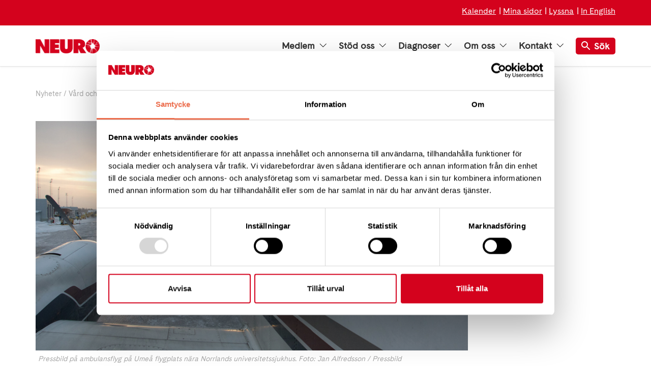

--- FILE ---
content_type: text/html; charset=utf-8
request_url: https://neuro.se/artiklar/vaard-och-rehabilitering/klart-med-ambulansflyg-foer-finska-strokepatienters-trombektomi-i-umeaa/
body_size: 17856
content:

<!DOCTYPE html>
<html lang="sv-SE" >
<head>

        <!-- Google consent mode -->
        <script data-cookieconsent="ignore">
            window.dataLayer = window.dataLayer || [];
            function gtag() {
                dataLayer.push(arguments);
            }
            gtag("consent", "default", {
                ad_personalization: "denied",
                ad_storage: "denied",
                ad_user_data: "denied",
                analytics_storage: "denied",
                functionality_storage: "denied",
                personalization_storage: "denied",
                security_storage: "granted",
                wait_for_update: 500,
            });
            gtag("set", "ads_data_redaction", true);
        </script>

        <script id="Cookiebot" data-cbid="82435b6a-8fbf-4bce-90a2-228a49931e2f" data-blockingmode="auto" type="text/javascript" src="https://consent.cookiebot.com/uc.js"></script>

        <!-- Matomo Tag Manager -->
        <script data-cookieconsent="ignore">
            var _mtm = window._mtm = window._mtm || [];
            _mtm.push({ 'mtm.startTime': (new Date().getTime()), 'event': 'mtm.Start' });
            var d = document, g = d.createElement('script'), s = d.getElementsByTagName('script')[0];
            g.async = true; g.src = `https://tracking.neuro.se/js/container_7rPGMRHP.js`; s.parentNode.insertBefore(g, s);
        </script>
        <!-- End Matomo Tag Manager -->

    <meta charset="utf-8">
<meta http-equiv="Content-Type" content="text/html; charset=UTF-8" />
<meta http-equiv="x-ua-compatible" content="ie=edge">
<meta http-equiv="Content-Language" content="sv-SE" />
    <meta name="pageid" content="10896">
<meta name="viewport" content="width=device-width, initial-scale=1">
<meta name="apple-mobile-web-app-capable" content="no">
<meta name="apple-mobile-web-app-title" content="Neuro">
<meta name="rating" content="General" />
<meta name="generator" content="Umbraco" />
<meta name="date" content="Mon, 18 Mar 2019 15:28:40 UTC" />
<meta name="last-modified" content="Mon, 30 Jun 2025 09:02:09 UTC" />

    <meta name="description" property="og:description" content="Nu &#xE4;r avtalet klart att finska strokepatienter kan komma med ambulansflyg fr&#xE5;n Wasa i &#xD6;sterbotten och snabbt kan f&#xE5; en trombektomi i Ume&#xE5;.">

    <meta name="keywords" content="trombektomi neuro neuromedia nus norrlandsuniversitetssjukhus stroke strokev&#xE5;rd neurorehabilitering neuroteam">

<link rel="apple-touch-icon" sizes="180x180" href="/Static/images/favicons/apple-touch-icon.png?v=4">
<link rel="icon" type="image/png" sizes="32x32" href="/Static/images/favicons/favicon-32x32.png?v=4">
<link rel="icon" type="image/png" sizes="16x16" href="/Static/images/favicons/favicon-16x16.png?v=4">
<link rel="manifest" href="/Static/images/favicons/site.webmanifest?v=4">
<link rel="shortcut icon" href="/Static/images/favicons/favicon.ico?v=4">
<meta name="msapplication-TileColor" content="#fc543d">
<meta name="msapplication-config" content="/Static/images/favicons/browserconfig.xml?v=4">
<meta name="theme-color" content="#ffffff">

<meta property="og:title" content="Klart med ambulansflyg f&#xF6;r finska strokepatienters trombektomi i Ume&#xE5; | Neuro" />
<meta property="og:type" content="website" />
<meta property="og:url" content="http://neuro.se/artiklar/vaard-och-rehabilitering/klart-med-ambulansflyg-foer-finska-strokepatienters-trombektomi-i-umeaa/" />
<meta property="og:site_name" content="Neuro" />
<meta property="og:locale" content="sv-SE" />

    <meta property="og:image" content="https://neuro.se/media/7264/flygambulans-1f-jan-alfredsson-16-x-9-webbbild.jpg" />
    <meta property="og:image:width" content="1200">
    <meta property="og:image:height" content="630">

<title>Klart med ambulansflyg f&#xF6;r finska strokepatienters trombektomi i Ume&#xE5; | Neuro</title>

<link rel="icon" sizes="32x32" type="image/png" href="/Static/images/favicons/favicon-32x32.png?v=4">
<link rel="apple-touch-icon" sizes="32x32" href="/Static/images/favicons/apple-touch_icon-32x32.png?v=4">

<link rel="stylesheet" href="/dist/css/app.bundle.css?v=SWwle0cbS17HG-O1s-0HMNM95cM" />


        <link rel="canonical" href="http://neuro.se/artiklar/vaard-och-rehabilitering/klart-med-ambulansflyg-foer-finska-strokepatienters-trombektomi-i-umeaa/" />

    <link as="font" crossorigin="anonymous" rel="preload" href="/Static/fonts/fa-solid-900.woff2">
    <link as="font" crossorigin="anonymous" rel="preload" href="/Static/fonts/Gza-SemiBold.woff2">
    <link as="font" crossorigin="anonymous" rel="preload" href="/Static/fonts/CadizWeb-Regular.woff2">
    <meta name="facebook-domain-verification" content="jzhvmo3y1bkogt20est5pciacya40w" />
    <meta name="google-site-verification" content="DfdAf9SlUKMMG34ttMuew02eGKXkpqP2zshKnT3FF1Q" />
</head>
<body class="textpage">

    
<header class="header " id="sectionHeader">
        <aside class="header__donate-banner  no-print has-links">
            <span class="header__donate-banner__text">

                    <div class="grid-container header__right-links">
                        <div>
                                <a href="/kalender/" class="text-white">Kalender</a>
                                <a href="https://insamling.neuroforbundet.se/pfms/mypages/mypageslogin" target="_blank" class="text-white">Mina sidor</a>
                                <a href="/tillgaenglighet/talande-webb/" class="text-white">Lyssna</a>
                                <a href="/about-neurofoerbundet/" class="text-white">In English</a>

                        </div>
                    </div>

                
            </span>
        </aside>
    <div class="grid-container">
        <nav class="header__nav" role="navigation" aria-label="Top navigation">
            <a href="/" class="header__nav__logo">
                <img src="/Static/images/png/neuro-logotype-red.png" alt="Neuro">
            </a>

<ul class="header__nav__list menu" data-megamenu="foobar">
        <li class="menu__item">
                <button class="menu__link menu__link--hoover" data-megamenu-button="target">
                    Medlem
                    <i class="menu__link--status"></i>
                </button>
            <div class="mega-menu">
                <div class="mega-menu__container">
                    <div class="mega-menu__inner">
                        <div class="grid-x">
                            <ul class="mega-menu__nav-menu">
                                        <li class="mega-menu__nav-item ">
                                            
                                                <a href="/engagera/bli-medlem/"  class="mega-menu__nav-item__title">Bli medlem i Neurof&#xF6;rbundet</a>
                                            <div class="mega-menu__sub-nav" aria-expanded=true area-hidden=true>
                                                <div class="mega-menu__mega-panel">
                                                    
                                                    <div class="mega-menu__sub-nav-group-container">
                                                    </div>
                                                </div>
                                            </div>
                                        </li>
                                        <li class="mega-menu__nav-item ">
                                            
                                                <button class="mega-menu__nav-item__title mega-menu__nav-item__title--button js-mega-menu-item-title">St&#xF6;d</button>
                                            <div class="mega-menu__sub-nav" >
                                                <div class="mega-menu__mega-panel">
                                                    
                                                    <div class="mega-menu__sub-nav-group-container">
                                                            <ul class="mega-menu__sub-nav-group list-unstyled">
                                                                <li>
                                                                    <a href="/vaart-arbete/diagnosstoed/"  class="mega-menu__sub-nav-group__title">Diagnosst&#xF6;d</a>
                                                                </li>
                                                            </ul>
                                                            <ul class="mega-menu__sub-nav-group list-unstyled">
                                                                <li>
                                                                    <a href="/vaart-arbete/juridiskt-stoed/"  class="mega-menu__sub-nav-group__title">Juridiskt st&#xF6;d</a>
                                                                </li>
                                                            </ul>
                                                            <ul class="mega-menu__sub-nav-group list-unstyled">
                                                                <li>
                                                                    <a href="/vaart-arbete/anhoerigstoed/"  class="mega-menu__sub-nav-group__title">Anh&#xF6;rigst&#xF6;d</a>
                                                                </li>
                                                            </ul>
                                                    </div>
                                                </div>
                                            </div>
                                        </li>
                                        <li class="mega-menu__nav-item ">
                                            
                                                <a href="/forening/hitta-foerening-geografiskt/"  class="mega-menu__nav-item__title">H&#xE4;r finns vi</a>
                                            <div class="mega-menu__sub-nav" aria-expanded=true area-hidden=true>
                                                <div class="mega-menu__mega-panel">
                                                    
                                                    <div class="mega-menu__sub-nav-group-container">
                                                    </div>
                                                </div>
                                            </div>
                                        </li>
                                        <li class="mega-menu__nav-item ">
                                            
                                                <a href="/engagera/vaara-medlemmar-aer-experter-paa-att-leva-med-neurologisk-diagnos/"  class="mega-menu__nav-item__title">Medlemsber&#xE4;ttelser</a>
                                            <div class="mega-menu__sub-nav" aria-expanded=true area-hidden=true>
                                                <div class="mega-menu__mega-panel">
                                                    
                                                    <div class="mega-menu__sub-nav-group-container">
                                                    </div>
                                                </div>
                                            </div>
                                        </li>
                            </ul>
                        </div>
                    </div>
                </div>
            </div>
        </li>
        <li class="menu__item">
                <button class="menu__link menu__link--hoover" data-megamenu-button="target">
                    St&#xF6;d oss
                    <i class="menu__link--status"></i>
                </button>
            <div class="mega-menu">
                <div class="mega-menu__container">
                    <div class="mega-menu__inner">
                        <div class="grid-x">
                            <ul class="mega-menu__nav-menu">
                                        <li class="mega-menu__nav-item ">
                                            
                                                <button class="mega-menu__nav-item__title mega-menu__nav-item__title--button js-mega-menu-item-title">St&#xF6;d Neurof&#xF6;rbundet</button>
                                            <div class="mega-menu__sub-nav" >
                                                <div class="mega-menu__mega-panel">
                                                    
                                                    <div class="mega-menu__sub-nav-group-container">
                                                            <ul class="mega-menu__sub-nav-group list-unstyled">
                                                                <li>
                                                                    <a href="https://insamling.neuroforbundet.se/pfs/donation" target=_blank class="mega-menu__sub-nav-group__title">Ge en g&#xE5;va direkt</a>
                                                                </li>
                                                            </ul>
                                                            <ul class="mega-menu__sub-nav-group list-unstyled">
                                                                <li>
                                                                    <a href="/stoed-oss/ge-en-minnesgaava/"  class="mega-menu__sub-nav-group__title">Ge en minnesg&#xE5;va</a>
                                                                </li>
                                                            </ul>
                                                            <ul class="mega-menu__sub-nav-group list-unstyled">
                                                                <li>
                                                                    <a href="/stoed-oss/maanadsgivand/"  class="mega-menu__sub-nav-group__title">Bli m&#xE5;nadsgivare</a>
                                                                </li>
                                                            </ul>
                                                            <ul class="mega-menu__sub-nav-group list-unstyled">
                                                                <li>
                                                                    <a href="/stoed-oss/"  class="mega-menu__sub-nav-group__title">Ge en g&#xE5;va</a>
                                                                </li>
                                                            </ul>
                                                            <ul class="mega-menu__sub-nav-group list-unstyled">
                                                                <li>
                                                                    <a href="/stoed-oss/ge-ett-gaavobevis/"  class="mega-menu__sub-nav-group__title">Ge ett g&#xE5;vobevis</a>
                                                                </li>
                                                            </ul>
                                                            <ul class="mega-menu__sub-nav-group list-unstyled">
                                                                <li>
                                                                    <a href="/stoed-oss/testamentera-till-neurofoerbundet/"  class="mega-menu__sub-nav-group__title">Testamente</a>
                                                                </li>
                                                            </ul>
                                                            <ul class="mega-menu__sub-nav-group list-unstyled">
                                                                <li>
                                                                    <a href="/stoed-oss/ge-bort-ett-medlemskap/"  class="mega-menu__sub-nav-group__title">Presentkort</a>
                                                                </li>
                                                            </ul>
                                                    </div>
                                                </div>
                                            </div>
                                        </li>
                                        <li class="mega-menu__nav-item ">
                                            
                                                <a href="/stoed-oss/starta-en-insamling/"  class="mega-menu__nav-item__title">Starta en insamling</a>
                                            <div class="mega-menu__sub-nav" aria-expanded=true area-hidden=true>
                                                <div class="mega-menu__mega-panel">
                                                    
                                                    <div class="mega-menu__sub-nav-group-container">
                                                    </div>
                                                </div>
                                            </div>
                                        </li>
                                        <li class="mega-menu__nav-item ">
                                            
                                                <a href="/stoed-oss/foer-foeretag/"  class="mega-menu__nav-item__title">F&#xF6;r f&#xF6;retag</a>
                                            <div class="mega-menu__sub-nav" aria-expanded=true area-hidden=true>
                                                <div class="mega-menu__mega-panel">
                                                    
                                                    <div class="mega-menu__sub-nav-group-container">
                                                    </div>
                                                </div>
                                            </div>
                                        </li>
                                        <li class="mega-menu__nav-item ">
                                            
                                                <a href="/stoed-oss/skaenk-din-aktieutdelning/"  class="mega-menu__nav-item__title">Sk&#xE4;nk din aktieutdelning</a>
                                            <div class="mega-menu__sub-nav" aria-expanded=true area-hidden=true>
                                                <div class="mega-menu__mega-panel">
                                                    
                                                    <div class="mega-menu__sub-nav-group-container">
                                                    </div>
                                                </div>
                                            </div>
                                        </li>
                                        <li class="mega-menu__nav-item ">
                                            
                                                <a href="/vaart-arbete/forskning/"  class="mega-menu__nav-item__title">S&#xE5; st&#xF6;djer vi forskningen</a>
                                            <div class="mega-menu__sub-nav" aria-expanded=true area-hidden=true>
                                                <div class="mega-menu__mega-panel">
                                                    
                                                    <div class="mega-menu__sub-nav-group-container">
                                                    </div>
                                                </div>
                                            </div>
                                        </li>
                                        <li class="mega-menu__nav-item ">
                                            
                                                <a href="/stoed-oss/fraagor-och-svar/"  class="mega-menu__nav-item__title">Fr&#xE5;gor och svar</a>
                                            <div class="mega-menu__sub-nav" aria-expanded=true area-hidden=true>
                                                <div class="mega-menu__mega-panel">
                                                    
                                                    <div class="mega-menu__sub-nav-group-container">
                                                    </div>
                                                </div>
                                            </div>
                                        </li>
                            </ul>
                        </div>
                    </div>
                </div>
            </div>
        </li>
        <li class="menu__item">
                <button class="menu__link menu__link--hoover" data-megamenu-button="target">
                    Diagnoser
                    <i class="menu__link--status"></i>
                </button>
            <div class="mega-menu">
                <div class="mega-menu__container">
                    <div class="mega-menu__inner">
                        <div class="grid-x">
                            <ul class="mega-menu__nav-menu">
                                        <li class="mega-menu__nav-item ">
                                            
                                                <button class="mega-menu__nav-item__title mega-menu__nav-item__title--button js-mega-menu-item-title">Neurologiska diagnoser</button>
                                            <div class="mega-menu__sub-nav" >
                                                <div class="mega-menu__mega-panel">
                                                    
                                                    <div class="mega-menu__sub-nav-group-container">
                                                            <ul class="mega-menu__sub-nav-group list-unstyled">
                                                                <li>
                                                                    <a href="/diagnoser/als-amyotrofisk-lateralskleros/"  class="mega-menu__sub-nav-group__title">ALS - amyotrofisk lateralskleros</a>
                                                                </li>
                                                            </ul>
                                                            <ul class="mega-menu__sub-nav-group list-unstyled">
                                                                <li>
                                                                    <a href="/diagnoser/epilepsi/"  class="mega-menu__sub-nav-group__title">Epilepsi</a>
                                                                </li>
                                                            </ul>
                                                            <ul class="mega-menu__sub-nav-group list-unstyled">
                                                                <li>
                                                                    <a href="/symtom/hjaerntroetthet/"  class="mega-menu__sub-nav-group__title">Hj&#xE4;rntr&#xF6;tthet (symtom)</a>
                                                                </li>
                                                            </ul>
                                                            <ul class="mega-menu__sub-nav-group list-unstyled">
                                                                <li>
                                                                    <a href="/diagnoser/ms-multipel-skleros/"  class="mega-menu__sub-nav-group__title">MS - multipel skleros</a>
                                                                </li>
                                                            </ul>
                                                            <ul class="mega-menu__sub-nav-group list-unstyled">
                                                                <li>
                                                                    <a href="/diagnoser/mg-myastenia-gravis/"  class="mega-menu__sub-nav-group__title">MG - myastenia gravis</a>
                                                                </li>
                                                            </ul>
                                                            <ul class="mega-menu__sub-nav-group list-unstyled">
                                                                <li>
                                                                    <a href="/diagnoser/narkolepsi/"  class="mega-menu__sub-nav-group__title">Narkolepsi</a>
                                                                </li>
                                                            </ul>
                                                            <ul class="mega-menu__sub-nav-group list-unstyled">
                                                                <li>
                                                                    <a href="/diagnoser/nmd-neuromuskulaera-sjukdomar/"  class="mega-menu__sub-nav-group__title">NMD - neuromuskul&#xE4;ra sjukdomar</a>
                                                                </li>
                                                            </ul>
                                                            <ul class="mega-menu__sub-nav-group list-unstyled">
                                                                <li>
                                                                    <a href="/diagnoser/parkinsons-sjukdom/"  class="mega-menu__sub-nav-group__title">Parkinsons sjukdom</a>
                                                                </li>
                                                            </ul>
                                                            <ul class="mega-menu__sub-nav-group list-unstyled">
                                                                <li>
                                                                    <a href="/diagnoser/polyneuropati/"  class="mega-menu__sub-nav-group__title">Polyneuropati</a>
                                                                </li>
                                                            </ul>
                                                            <ul class="mega-menu__sub-nav-group list-unstyled">
                                                                <li>
                                                                    <a href="/diagnoser/ryggmaergsskada/"  class="mega-menu__sub-nav-group__title">Ryggm&#xE4;rgsskada</a>
                                                                </li>
                                                            </ul>
                                                            <ul class="mega-menu__sub-nav-group list-unstyled">
                                                                <li>
                                                                    <a href="/diagnoser/stroke/"  class="mega-menu__sub-nav-group__title">Stroke</a>
                                                                </li>
                                                            </ul>
                                                            <ul class="mega-menu__sub-nav-group list-unstyled">
                                                                <li>
                                                                    <a href="/diagnoser/"  class="mega-menu__sub-nav-group__title">Fler diagnoser A-&#xD6;</a>
                                                                </li>
                                                            </ul>
                                                    </div>
                                                </div>
                                            </div>
                                        </li>
                                        <li class="mega-menu__nav-item ">
                                            
                                                <button class="mega-menu__nav-item__title mega-menu__nav-item__title--button js-mega-menu-item-title">Neurologiska symtom</button>
                                            <div class="mega-menu__sub-nav" >
                                                <div class="mega-menu__mega-panel">
                                                    
                                                    <div class="mega-menu__sub-nav-group-container">
                                                            <ul class="mega-menu__sub-nav-group list-unstyled">
                                                                <li>
                                                                    <a href="/symtom/afasi-och-dysartri/"  class="mega-menu__sub-nav-group__title">Afasi och dysartri</a>
                                                                </li>
                                                            </ul>
                                                            <ul class="mega-menu__sub-nav-group list-unstyled">
                                                                <li>
                                                                    <a href="/symtom/ataxi/"  class="mega-menu__sub-nav-group__title">Ataxi</a>
                                                                </li>
                                                            </ul>
                                                            <ul class="mega-menu__sub-nav-group list-unstyled">
                                                                <li>
                                                                    <a href="/symtom/hjaerntroetthet/"  class="mega-menu__sub-nav-group__title">Hj&#xE4;rntr&#xF6;tthet</a>
                                                                </li>
                                                            </ul>
                                                            <ul class="mega-menu__sub-nav-group list-unstyled">
                                                                <li>
                                                                    <a href="/symtom/inkontinens/"  class="mega-menu__sub-nav-group__title">Inkontinens</a>
                                                                </li>
                                                            </ul>
                                                            <ul class="mega-menu__sub-nav-group list-unstyled">
                                                                <li>
                                                                    <a href="/symtom/kognition/"  class="mega-menu__sub-nav-group__title">Kognition</a>
                                                                </li>
                                                            </ul>
                                                            <ul class="mega-menu__sub-nav-group list-unstyled">
                                                                <li>
                                                                    <a href="/symtom/segmentell-roerelsesmaerta/"  class="mega-menu__sub-nav-group__title">Segmentell r&#xF6;relsesm&#xE4;rta</a>
                                                                </li>
                                                            </ul>
                                                            <ul class="mega-menu__sub-nav-group list-unstyled">
                                                                <li>
                                                                    <a href="/symtom/skolios/"  class="mega-menu__sub-nav-group__title">Skolios</a>
                                                                </li>
                                                            </ul>
                                                            <ul class="mega-menu__sub-nav-group list-unstyled">
                                                                <li>
                                                                    <a href="/symtom/smaerta-och-vaerk/"  class="mega-menu__sub-nav-group__title">Sm&#xE4;rta och v&#xE4;rk</a>
                                                                </li>
                                                            </ul>
                                                            <ul class="mega-menu__sub-nav-group list-unstyled">
                                                                <li>
                                                                    <a href="/symtom/spasticitet/"  class="mega-menu__sub-nav-group__title">Spasticitet</a>
                                                                </li>
                                                            </ul>
                                                            <ul class="mega-menu__sub-nav-group list-unstyled">
                                                                <li>
                                                                    <a href="/symtom/tremor-skakningar/"  class="mega-menu__sub-nav-group__title">Tremor - skakningar</a>
                                                                </li>
                                                            </ul>
                                                            <ul class="mega-menu__sub-nav-group list-unstyled">
                                                                <li>
                                                                    <a href="/symtom/dysfagi-svaeljsvaarigheter/"  class="mega-menu__sub-nav-group__title">Dysfagi (sv&#xE4;ljsv&#xE5;righeter)</a>
                                                                </li>
                                                            </ul>
                                                    </div>
                                                </div>
                                            </div>
                                        </li>
                                        <li class="mega-menu__nav-item ">
                                            
                                                <a href="/symtom/neurologen-svarar-daa-ska-du-soeka-hjaelp/"  class="mega-menu__nav-item__title">D&#xE5; ska du s&#xF6;ka hj&#xE4;lp</a>
                                            <div class="mega-menu__sub-nav" aria-expanded=true area-hidden=true>
                                                <div class="mega-menu__mega-panel">
                                                    
                                                    <div class="mega-menu__sub-nav-group-container">
                                                    </div>
                                                </div>
                                            </div>
                                        </li>
                                        <li class="mega-menu__nav-item ">
                                            
                                                <a href="/artiklar/diagnos/"  class="mega-menu__nav-item__title">Diagnosnyheter</a>
                                            <div class="mega-menu__sub-nav" aria-expanded=true area-hidden=true>
                                                <div class="mega-menu__mega-panel">
                                                    
                                                    <div class="mega-menu__sub-nav-group-container">
                                                    </div>
                                                </div>
                                            </div>
                                        </li>
                                        <li class="mega-menu__nav-item ">
                                            
                                                <a href="/diagnoser/nervsystemet-vad-aer-det/"  class="mega-menu__nav-item__title">Nervsystemet - korta fakta</a>
                                            <div class="mega-menu__sub-nav" aria-expanded=true area-hidden=true>
                                                <div class="mega-menu__mega-panel">
                                                    
                                                    <div class="mega-menu__sub-nav-group-container">
                                                    </div>
                                                </div>
                                            </div>
                                        </li>
                                        <li class="mega-menu__nav-item ">
                                            
                                                <a href="/vaart-arbete/rehabilitering/"  class="mega-menu__nav-item__title">Rehabilitering</a>
                                            <div class="mega-menu__sub-nav" aria-expanded=true area-hidden=true>
                                                <div class="mega-menu__mega-panel">
                                                    
                                                    <div class="mega-menu__sub-nav-group-container">
                                                    </div>
                                                </div>
                                            </div>
                                        </li>
                                        <li class="mega-menu__nav-item ">
                                            
                                                <a href="/vaart-arbete/diagnosstoed/"  class="mega-menu__nav-item__title">Diagnosst&#xF6;d</a>
                                            <div class="mega-menu__sub-nav" aria-expanded=true area-hidden=true>
                                                <div class="mega-menu__mega-panel">
                                                    
                                                    <div class="mega-menu__sub-nav-group-container">
                                                    </div>
                                                </div>
                                            </div>
                                        </li>
                            </ul>
                        </div>
                    </div>
                </div>
            </div>
        </li>
        <li class="menu__item">
                <button class="menu__link menu__link--hoover" data-megamenu-button="target">
                    Om oss
                    <i class="menu__link--status"></i>
                </button>
            <div class="mega-menu">
                <div class="mega-menu__container">
                    <div class="mega-menu__inner">
                        <div class="grid-x">
                            <ul class="mega-menu__nav-menu">
                                        <li class="mega-menu__nav-item ">
                                            
                                                <button class="mega-menu__nav-item__title mega-menu__nav-item__title--button js-mega-menu-item-title">Om Neurof&#xF6;rbundet</button>
                                            <div class="mega-menu__sub-nav" >
                                                <div class="mega-menu__mega-panel">
                                                    
                                                    <div class="mega-menu__sub-nav-group-container">
                                                            <ul class="mega-menu__sub-nav-group list-unstyled">
                                                                <li>
                                                                    <a href="/om-oss/"  class="mega-menu__sub-nav-group__title">Kort om oss</a>
                                                                </li>
                                                            </ul>
                                                            <ul class="mega-menu__sub-nav-group list-unstyled">
                                                                <li>
                                                                    <a href="/om-oss/vaar-organisation/historik/"  class="mega-menu__sub-nav-group__title">Historik</a>
                                                                </li>
                                                            </ul>
                                                            <ul class="mega-menu__sub-nav-group list-unstyled">
                                                                <li>
                                                                    <a href="/om-oss/vaar-organisation/"  class="mega-menu__sub-nav-group__title">V&#xE5;r organisation</a>
                                                                </li>
                                                            </ul>
                                                            <ul class="mega-menu__sub-nav-group list-unstyled">
                                                                <li>
                                                                    <a href="/om-oss/about-neuro-in-english/"  class="mega-menu__sub-nav-group__title">In English</a>
                                                                </li>
                                                            </ul>
                                                            <ul class="mega-menu__sub-nav-group list-unstyled">
                                                                <li>
                                                                    <a href="/vaart-arbete/samarbetspartners/"  class="mega-menu__sub-nav-group__title">Samarbetspartners</a>
                                                                </li>
                                                            </ul>
                                                    </div>
                                                </div>
                                            </div>
                                        </li>
                                        <li class="mega-menu__nav-item ">
                                            
                                                <button class="mega-menu__nav-item__title mega-menu__nav-item__title--button js-mega-menu-item-title">V&#xE5;rt arbete</button>
                                            <div class="mega-menu__sub-nav" >
                                                <div class="mega-menu__mega-panel">
                                                    
                                                    <div class="mega-menu__sub-nav-group-container">
                                                            <ul class="mega-menu__sub-nav-group list-unstyled">
                                                                <li>
                                                                    <a href="/vaart-arbete/diagnosstoed/"  class="mega-menu__sub-nav-group__title">Diagnosst&#xF6;d</a>
                                                                </li>
                                                            </ul>
                                                            <ul class="mega-menu__sub-nav-group list-unstyled">
                                                                <li>
                                                                    <a href="/vaart-arbete/forskning/"  class="mega-menu__sub-nav-group__title">Forskning</a>
                                                                </li>
                                                            </ul>
                                                            <ul class="mega-menu__sub-nav-group list-unstyled">
                                                                <li>
                                                                    <a href="/vaart-arbete/juridiskt-stoed/"  class="mega-menu__sub-nav-group__title">Juridiskt st&#xF6;d</a>
                                                                </li>
                                                            </ul>
                                                            <ul class="mega-menu__sub-nav-group list-unstyled">
                                                                <li>
                                                                    <a href="/vaart-arbete/medlemstidningen-reflex/"  class="mega-menu__sub-nav-group__title">Medlemstidningen Reflex</a>
                                                                </li>
                                                            </ul>
                                                            <ul class="mega-menu__sub-nav-group list-unstyled">
                                                                <li>
                                                                    <a href="/vaart-arbete/diagnoser-paa-djupet-en-podd-fraan-neurofoerbundet/"  class="mega-menu__sub-nav-group__title">Podd: Diagnoser p&#xE5; djupet</a>
                                                                </li>
                                                            </ul>
                                                            <ul class="mega-menu__sub-nav-group list-unstyled">
                                                                <li>
                                                                    <a href="/vaart-arbete/nyhetsbrev/"  class="mega-menu__sub-nav-group__title">Nyhetsbrev</a>
                                                                </li>
                                                            </ul>
                                                            <ul class="mega-menu__sub-nav-group list-unstyled">
                                                                <li>
                                                                    <a href="/vaart-arbete/rehabilitering/"  class="mega-menu__sub-nav-group__title">Rehabilitering</a>
                                                                </li>
                                                            </ul>
                                                            <ul class="mega-menu__sub-nav-group list-unstyled">
                                                                <li>
                                                                    <a href="/vaart-arbete/"  class="mega-menu__sub-nav-group__title">Mer om vad vi g&#xF6;r</a>
                                                                </li>
                                                            </ul>
                                                    </div>
                                                </div>
                                            </div>
                                        </li>
                                        <li class="mega-menu__nav-item ">
                                            
                                                <button class="mega-menu__nav-item__title mega-menu__nav-item__title--button js-mega-menu-item-title">S&#xE5; p&#xE5;verkar vi</button>
                                            <div class="mega-menu__sub-nav" >
                                                <div class="mega-menu__mega-panel">
                                                    
                                                    <div class="mega-menu__sub-nav-group-container">
                                                            <ul class="mega-menu__sub-nav-group list-unstyled">
                                                                <li>
                                                                    <a  class="mega-menu__sub-nav-group__title">S&#xE5; tycker vi</a>
                                                                        <ul class="list-unstyled">
                                                                                <li>
                                                                                    <a href="/om-oss/saa-tycker-vi/raetten-till-livshjaelp/"  class="mega-menu__sub-nav-group__link ">R&#xE4;tten till ett v&#xE4;rdigt liv</a>
                                                                                </li>
                                                                                <li>
                                                                                    <a href="/om-oss/saa-tycker-vi/funktionsraett-sverige/"  class="mega-menu__sub-nav-group__link ">Funktionsr&#xE4;tt Sverige</a>
                                                                                </li>
                                                                                <li>
                                                                                    <a href="/om-oss/saa-tycker-vi/remissvar-och-yttranden/"  class="mega-menu__sub-nav-group__link ">Remissvar och yttranden</a>
                                                                                </li>
                                                                                <li>
                                                                                    <a href="/om-oss/styrdokument/principiell-staandpunkt-fraan-neurofoerbundet-i-fraagan-om-doedshjaelp/"  class="mega-menu__sub-nav-group__link ">Principiell st&#xE5;ndpunkt fr&#xE5;n Neurof&#xF6;rbundet i fr&#xE5;gan om d&#xF6;dshj&#xE4;lp</a>
                                                                                </li>
                                                                        </ul>
                                                                </li>
                                                            </ul>
                                                            <ul class="mega-menu__sub-nav-group list-unstyled">
                                                                <li>
                                                                    <a  class="mega-menu__sub-nav-group__title">Publikationer</a>
                                                                        <ul class="list-unstyled">
                                                                                <li>
                                                                                    <a href="/vaart-arbete/medlemstidningen-reflex/"  class="mega-menu__sub-nav-group__link ">Reflex - medlemstidningen</a>
                                                                                </li>
                                                                                <li>
                                                                                    <a href="/vaart-arbete/diagnoser-paa-djupet-en-podd-fraan-neurofoerbundet/"  class="mega-menu__sub-nav-group__link ">Podd: Diagnoser p&#xE5; djupet</a>
                                                                                </li>
                                                                                <li>
                                                                                    <a href="/vaart-arbete/nyhetsbrev/"  class="mega-menu__sub-nav-group__link ">Nyhetsbrev</a>
                                                                                </li>
                                                                                <li>
                                                                                    <a href="/om-oss/saa-tycker-vi/neurorapporten/"  class="mega-menu__sub-nav-group__link ">Neurorapporten </a>
                                                                                </li>
                                                                                <li>
                                                                                    <a href="/om-oss/saa-tycker-vi/debattartiklar/"  class="mega-menu__sub-nav-group__link ">Debattartiklar</a>
                                                                                </li>
                                                                                <li>
                                                                                    <a href="/om-oss/saa-tycker-vi/neurobarometern/"  class="mega-menu__sub-nav-group__link ">Neurobarometern</a>
                                                                                </li>
                                                                        </ul>
                                                                </li>
                                                            </ul>
                                                    </div>
                                                </div>
                                            </div>
                                        </li>
                                        <li class="mega-menu__nav-item ">
                                            
                                                <button class="mega-menu__nav-item__title mega-menu__nav-item__title--button js-mega-menu-item-title">Forskning</button>
                                            <div class="mega-menu__sub-nav" >
                                                <div class="mega-menu__mega-panel">
                                                    
                                                    <div class="mega-menu__sub-nav-group-container">
                                                            <ul class="mega-menu__sub-nav-group list-unstyled">
                                                                <li>
                                                                    <a href="/vaart-arbete/forskning/forskningsansoekan/"  class="mega-menu__sub-nav-group__title">Forskningsans&#xF6;kan</a>
                                                                </li>
                                                            </ul>
                                                            <ul class="mega-menu__sub-nav-group list-unstyled">
                                                                <li>
                                                                    <a href="/vaart-arbete/forskning/beviljade-bidrag/"  class="mega-menu__sub-nav-group__title">Beviljade bidrag</a>
                                                                </li>
                                                            </ul>
                                                            <ul class="mega-menu__sub-nav-group list-unstyled">
                                                                <li>
                                                                    <a href="/vaart-arbete/forskning/stoerre-forskningsbidrag/"  class="mega-menu__sub-nav-group__title">St&#xF6;rre forskningsbidrag</a>
                                                                </li>
                                                            </ul>
                                                            <ul class="mega-menu__sub-nav-group list-unstyled">
                                                                <li>
                                                                    <a href="/vaart-arbete/forskning/delta-i-forskningsstudie/"  class="mega-menu__sub-nav-group__title">Delta i forskningsstudie</a>
                                                                </li>
                                                            </ul>
                                                    </div>
                                                </div>
                                            </div>
                                        </li>
                                        <li class="mega-menu__nav-item ">
                                            
                                                <button class="mega-menu__nav-item__title mega-menu__nav-item__title--button js-mega-menu-item-title">Viktiga dokument</button>
                                            <div class="mega-menu__sub-nav" >
                                                <div class="mega-menu__mega-panel">
                                                    
                                                    <div class="mega-menu__sub-nav-group-container">
                                                            <ul class="mega-menu__sub-nav-group list-unstyled">
                                                                <li>
                                                                    <a href="/om-oss/styrdokument/"  class="mega-menu__sub-nav-group__title">Styrdokument</a>
                                                                </li>
                                                            </ul>
                                                            <ul class="mega-menu__sub-nav-group list-unstyled">
                                                                <li>
                                                                    <a href="/om-oss/styrdokument/giva-sveriges-kvalitetskod/"  class="mega-menu__sub-nav-group__title">Giva Sveriges kvalitetskod</a>
                                                                </li>
                                                            </ul>
                                                            <ul class="mega-menu__sub-nav-group list-unstyled">
                                                                <li>
                                                                    <a href="/om-oss/styrdokument/protokoll/"  class="mega-menu__sub-nav-group__title">Protokoll</a>
                                                                </li>
                                                            </ul>
                                                            <ul class="mega-menu__sub-nav-group list-unstyled">
                                                                <li>
                                                                    <a href="/om-oss/vaar-organisation/aarsredovisning/"  class="mega-menu__sub-nav-group__title">Verksamhetsber&#xE4;ttelse</a>
                                                                </li>
                                                            </ul>
                                                    </div>
                                                </div>
                                            </div>
                                        </li>
                            </ul>
                        </div>
                    </div>
                </div>
            </div>
        </li>
        <li class="menu__item">
                <button class="menu__link menu__link--hoover" data-megamenu-button="target">
                    Kontakt
                    <i class="menu__link--status"></i>
                </button>
            <div class="mega-menu">
                <div class="mega-menu__container">
                    <div class="mega-menu__inner">
                        <div class="grid-x">
                            <ul class="mega-menu__nav-menu">
                                        <li class="mega-menu__nav-item ">
                                            
                                                <button class="mega-menu__nav-item__title mega-menu__nav-item__title--button js-mega-menu-item-title">Kontakta Neurof&#xF6;rbundet</button>
                                            <div class="mega-menu__sub-nav" >
                                                <div class="mega-menu__mega-panel">
                                                    
                                                    <div class="mega-menu__sub-nav-group-container">
                                                            <ul class="mega-menu__sub-nav-group list-unstyled">
                                                                <li>
                                                                    <a href="/om-oss/kontakta-neurofoerbundet/"  class="mega-menu__sub-nav-group__title">F&#xF6;rbundskansliet</a>
                                                                </li>
                                                            </ul>
                                                            <ul class="mega-menu__sub-nav-group list-unstyled">
                                                                <li>
                                                                    <a href="/om-oss/kontakta-neurofoerbundet/neurofoerbundets-styrelse/"  class="mega-menu__sub-nav-group__title">Neurof&#xF6;rbundets styrelse</a>
                                                                </li>
                                                            </ul>
                                                            <ul class="mega-menu__sub-nav-group list-unstyled">
                                                                <li>
                                                                    <a href="/om-oss/kontakta-neurofoerbundet/neurofoerbundets-foerbundskansli/"  class="mega-menu__sub-nav-group__title">Medarbetare</a>
                                                                </li>
                                                            </ul>
                                                            <ul class="mega-menu__sub-nav-group list-unstyled">
                                                                <li>
                                                                    <a href="/om-oss/kontakta-neurofoerbundet/lediga-jobb/"  class="mega-menu__sub-nav-group__title">Lediga jobb</a>
                                                                </li>
                                                            </ul>
                                                    </div>
                                                </div>
                                            </div>
                                        </li>
                                        <li class="mega-menu__nav-item ">
                                            
                                                <button class="mega-menu__nav-item__title mega-menu__nav-item__title--button js-mega-menu-item-title">Hitta f&#xF6;rening A-&#xD6;</button>
                                            <div class="mega-menu__sub-nav" >
                                                <div class="mega-menu__mega-panel">
                                                    
                                                    <div class="mega-menu__sub-nav-group-container">
                                                            <ul class="mega-menu__sub-nav-group list-unstyled">
                                                                <li>
                                                                    <a href="/forening/foereningar-a-oe/goeteborg/"  class="mega-menu__sub-nav-group__title">G&#xF6;teborg</a>
                                                                </li>
                                                            </ul>
                                                            <ul class="mega-menu__sub-nav-group list-unstyled">
                                                                <li>
                                                                    <a href="/forening/foereningar-a-oe/neuro-halland/"  class="mega-menu__sub-nav-group__title">Neuro Halland</a>
                                                                </li>
                                                            </ul>
                                                            <ul class="mega-menu__sub-nav-group list-unstyled">
                                                                <li>
                                                                    <a href="/forening/foereningar-a-oe/kaprifol/"  class="mega-menu__sub-nav-group__title">Kaprifol</a>
                                                                </li>
                                                            </ul>
                                                            <ul class="mega-menu__sub-nav-group list-unstyled">
                                                                <li>
                                                                    <a href="/forening/foereningar-a-oe/kronoberg/"  class="mega-menu__sub-nav-group__title">Kronoberg</a>
                                                                </li>
                                                            </ul>
                                                            <ul class="mega-menu__sub-nav-group list-unstyled">
                                                                <li>
                                                                    <a href="/forening/foereningar-a-oe/malmoe/"  class="mega-menu__sub-nav-group__title">Malm&#xF6;</a>
                                                                </li>
                                                            </ul>
                                                            <ul class="mega-menu__sub-nav-group list-unstyled">
                                                                <li>
                                                                    <a href="/forening/foereningar-a-oe/mark/"  class="mega-menu__sub-nav-group__title">Mark</a>
                                                                </li>
                                                            </ul>
                                                            <ul class="mega-menu__sub-nav-group list-unstyled">
                                                                <li>
                                                                    <a href="/forening/foereningar-a-oe/maasen/"  class="mega-menu__sub-nav-group__title">M&#xE5;sen</a>
                                                                </li>
                                                            </ul>
                                                            <ul class="mega-menu__sub-nav-group list-unstyled">
                                                                <li>
                                                                    <a href="/forening/foereningar-a-oe/norrkoeping/"  class="mega-menu__sub-nav-group__title">Norrk&#xF6;ping</a>
                                                                </li>
                                                            </ul>
                                                            <ul class="mega-menu__sub-nav-group list-unstyled">
                                                                <li>
                                                                    <a href="/forening/foereningar-a-oe/stockholm/"  class="mega-menu__sub-nav-group__title">Stockholm</a>
                                                                </li>
                                                            </ul>
                                                            <ul class="mega-menu__sub-nav-group list-unstyled">
                                                                <li>
                                                                    <a href="/forening/foereningar-a-oe/stockholms-regionfoerbund/"  class="mega-menu__sub-nav-group__title">Stockholms regionf&#xF6;rbund</a>
                                                                </li>
                                                            </ul>
                                                            <ul class="mega-menu__sub-nav-group list-unstyled">
                                                                <li>
                                                                    <a href="/forening/foereningar-a-oe/"  class="mega-menu__sub-nav-group__title">Alla f&#xF6;reningar A-&#xD6;</a>
                                                                </li>
                                                            </ul>
                                                    </div>
                                                </div>
                                            </div>
                                        </li>
                                        <li class="mega-menu__nav-item ">
                                            
                                                <button class="mega-menu__nav-item__title mega-menu__nav-item__title--button js-mega-menu-item-title">Press</button>
                                            <div class="mega-menu__sub-nav" >
                                                <div class="mega-menu__mega-panel">
                                                    
                                                    <div class="mega-menu__sub-nav-group-container">
                                                            <ul class="mega-menu__sub-nav-group list-unstyled">
                                                                <li>
                                                                    <a href="/om-oss/kontakta-neurofoerbundet/press-genvaeg/"  class="mega-menu__sub-nav-group__title">Presskontakt</a>
                                                                </li>
                                                            </ul>
                                                            <ul class="mega-menu__sub-nav-group list-unstyled">
                                                                <li>
                                                                    <a href="/om-oss/kontakta-neurofoerbundet/pluggannonser/"  class="mega-menu__sub-nav-group__title">Pluggannonser</a>
                                                                </li>
                                                            </ul>
                                                    </div>
                                                </div>
                                            </div>
                                        </li>
                            </ul>
                        </div>
                    </div>
                </div>
            </div>
        </li>
    
</ul>            <div class="d-flex align-items-center">

                    <a href="/soek/" class="header__search m-0">
                        <svg class="mr-2" width="18px" height="18px" viewBox="0 0 18 18" version="1.1" xmlns="http://www.w3.org/2000/svg" xmlns:xlink="http://www.w3.org/1999/xlink">
                            <defs>
                                <path d="M12.5,11 L11.71,11 L11.43,10.73 C12.41,9.59 13,8.11 13,6.5 C13,2.91 10.09,0 6.5,0 C2.91,0 0,2.91 0,6.5 C0,10.09 2.91,13 6.5,13 C8.11,13 9.59,12.41 10.73,11.43 L11,11.71 L11,12.5 L16,17.49 L17.49,16 L12.5,11 Z M6.5,11 C4.01,11 2,8.99 2,6.5 C2,4.01 4.01,2 6.5,2 C8.99,2 11,4.01 11,6.5 C11,8.99 8.99,11 6.5,11 Z" id="path-1"></path>
                            </defs>
                            <g id="Page-1" stroke="none" stroke-width="1" fill="none" fill-rule="evenodd">
                                <g id="Sök" transform="translate(-878.000000, -422.000000)">
                                    <g id="Icons/search" transform="translate(878.000000, 422.000000)">
                                        <mask id="mask-2" fill="white">
                                            <use xlink:href="#path-1"></use>
                                        </mask>
                                        <use id="search" fill="#fff" xlink:href="#path-1"></use>
                                    </g>
                                </g>
                            </g>
                        </svg>S&#xF6;k
                    </a>
                <button type="button" class="site-nav-mobile__button" title="Meny" data-site-nav-mobile-trigger aria-expanded="false">
                    <span class="site-nav-mobile__button-icon"></span>Meny
                </button>
            </div>
        </nav>
    </div>


    <section class="site-nav-mobile" data-site-nav-mobile>
        <div class="site-nav-mobile__content-wrapper">


<nav class="m-menu pb-8" aria-hidden="true">
    <h2 class="sr-only">Mobile Navigation</h2>
    <ul class="m-list m-list-1">
            <li class="m-list__item">

                    <a href="/engagera/" class="m-toggle ">
                        <span class="m-toggle__label">Medlem</span>
                        <button class="m-toggle__open" data-a11y-toggle="m-menu-sub-43421351">
                            <span class="horizontal"></span>
                            <span class="vertical"></span>
                        </button>
                    </a>

                    <div class="m-menu__container" id="m-menu-sub-43421351">
                        <ul class="m-list">
                                <li>
                                        <a href="/engagera/bli-medlem/" class="m-toggle pl-5">
                                            <span class="m-toggle__label">Bli medlem i Neurof&#xF6;rbundet</span>
                                        </a>
                                </li>
                                <li>
                                        <a class="m-toggle pl-5 ">
                                            <span class="m-toggle__label m-label">St&#xF6;d</span>
                                            <button class="m-toggle__open" data-a11y-toggle="m-menu-sub-62671851">
                                                <span class="horizontal"></span>
                                                <span class="vertical"></span>
                                            </button>
                                        </a>
                                            <div class="m-menu__container" id="m-menu-sub-62671851">
                                            <ul class="m-list">
                                                    <li>
                                                            <a href="/vaart-arbete/diagnosstoed/" class="m-toggle  pl-6 ">
                                                                <span class="m-toggle__label">Diagnosst&#xF6;d</span>
                                                            </a>
                                                    </li>
                                                    <li>
                                                            <a href="/vaart-arbete/juridiskt-stoed/" class="m-toggle  pl-6 ">
                                                                <span class="m-toggle__label">Juridiskt st&#xF6;d</span>
                                                            </a>
                                                    </li>
                                                    <li>
                                                            <a href="/vaart-arbete/anhoerigstoed/" class="m-toggle  pl-6 ">
                                                                <span class="m-toggle__label">Anh&#xF6;rigst&#xF6;d</span>
                                                            </a>
                                                    </li>
                                            </ul>
                                            </div>
                                </li>
                                <li>
                                        <a href="/forening/hitta-foerening-geografiskt/" class="m-toggle pl-5">
                                            <span class="m-toggle__label">H&#xE4;r finns vi</span>
                                        </a>
                                </li>
                                <li>
                                        <a href="/engagera/vaara-medlemmar-aer-experter-paa-att-leva-med-neurologisk-diagnos/" class="m-toggle pl-5">
                                            <span class="m-toggle__label">Medlemsber&#xE4;ttelser</span>
                                        </a>
                                </li>
                        </ul>
                    </div>
            </li>
            <li class="m-list__item">

                    <a href="/stoed-oss/" class="m-toggle ">
                        <span class="m-toggle__label">St&#xF6;d oss</span>
                        <button class="m-toggle__open" data-a11y-toggle="m-menu-sub-4421875">
                            <span class="horizontal"></span>
                            <span class="vertical"></span>
                        </button>
                    </a>

                    <div class="m-menu__container" id="m-menu-sub-4421875">
                        <ul class="m-list">
                                <li>
                                        <a href="/stoed-oss/" class="m-toggle pl-5 ">
                                            <span class="m-toggle__label m-label">St&#xF6;d Neurof&#xF6;rbundet</span>
                                            <button class="m-toggle__open" data-a11y-toggle="m-menu-sub-59039043">
                                                <span class="horizontal"></span>
                                                <span class="vertical"></span>
                                            </button>
                                        </a>
                                            <div class="m-menu__container" id="m-menu-sub-59039043">
                                            <ul class="m-list">
                                                    <li>
                                                            <a href="https://insamling.neuroforbundet.se/pfs/donation" class="m-toggle  pl-6 ">
                                                                <span class="m-toggle__label">Ge en g&#xE5;va direkt</span>
                                                            </a>
                                                    </li>
                                                    <li>
                                                            <a href="/stoed-oss/ge-en-minnesgaava/" class="m-toggle  pl-6 ">
                                                                <span class="m-toggle__label">Ge en minnesg&#xE5;va</span>
                                                            </a>
                                                    </li>
                                                    <li>
                                                            <a href="/stoed-oss/maanadsgivand/" class="m-toggle  pl-6 ">
                                                                <span class="m-toggle__label">Bli m&#xE5;nadsgivare</span>
                                                            </a>
                                                    </li>
                                                    <li>
                                                            <a href="/stoed-oss/" class="m-toggle  pl-6 ">
                                                                <span class="m-toggle__label">Ge en g&#xE5;va</span>
                                                            </a>
                                                    </li>
                                                    <li>
                                                            <a href="/stoed-oss/ge-ett-gaavobevis/" class="m-toggle  pl-6 ">
                                                                <span class="m-toggle__label">Ge ett g&#xE5;vobevis</span>
                                                            </a>
                                                    </li>
                                                    <li>
                                                            <a href="/stoed-oss/testamentera-till-neurofoerbundet/" class="m-toggle  pl-6 ">
                                                                <span class="m-toggle__label">Testamente</span>
                                                            </a>
                                                    </li>
                                                    <li>
                                                            <a href="/stoed-oss/ge-bort-ett-medlemskap/" class="m-toggle  pl-6 ">
                                                                <span class="m-toggle__label">Presentkort</span>
                                                            </a>
                                                    </li>
                                            </ul>
                                            </div>
                                </li>
                                <li>
                                        <a href="/stoed-oss/starta-en-insamling/" class="m-toggle pl-5">
                                            <span class="m-toggle__label">Starta en insamling</span>
                                        </a>
                                </li>
                                <li>
                                        <a href="/stoed-oss/foer-foeretag/" class="m-toggle pl-5">
                                            <span class="m-toggle__label">F&#xF6;r f&#xF6;retag</span>
                                        </a>
                                </li>
                                <li>
                                        <a href="/stoed-oss/skaenk-din-aktieutdelning/" class="m-toggle pl-5">
                                            <span class="m-toggle__label">Sk&#xE4;nk din aktieutdelning</span>
                                        </a>
                                </li>
                                <li>
                                        <a href="/vaart-arbete/forskning/" class="m-toggle pl-5">
                                            <span class="m-toggle__label">S&#xE5; st&#xF6;djer vi forskningen</span>
                                        </a>
                                </li>
                                <li>
                                        <a href="/stoed-oss/fraagor-och-svar/" class="m-toggle pl-5">
                                            <span class="m-toggle__label">Fr&#xE5;gor och svar</span>
                                        </a>
                                </li>
                        </ul>
                    </div>
            </li>
            <li class="m-list__item">

                    <a href="/diagnoser/" class="m-toggle ">
                        <span class="m-toggle__label">Diagnoser</span>
                        <button class="m-toggle__open" data-a11y-toggle="m-menu-sub-1330206">
                            <span class="horizontal"></span>
                            <span class="vertical"></span>
                        </button>
                    </a>

                    <div class="m-menu__container" id="m-menu-sub-1330206">
                        <ul class="m-list">
                                <li>
                                        <a href="/diagnoser/" class="m-toggle pl-5 ">
                                            <span class="m-toggle__label m-label">Neurologiska diagnoser</span>
                                            <button class="m-toggle__open" data-a11y-toggle="m-menu-sub-52144265">
                                                <span class="horizontal"></span>
                                                <span class="vertical"></span>
                                            </button>
                                        </a>
                                            <div class="m-menu__container" id="m-menu-sub-52144265">
                                            <ul class="m-list">
                                                    <li>
                                                            <a href="/diagnoser/als-amyotrofisk-lateralskleros/" class="m-toggle  pl-6 ">
                                                                <span class="m-toggle__label">ALS - amyotrofisk lateralskleros</span>
                                                            </a>
                                                    </li>
                                                    <li>
                                                            <a href="/diagnoser/epilepsi/" class="m-toggle  pl-6 ">
                                                                <span class="m-toggle__label">Epilepsi</span>
                                                            </a>
                                                    </li>
                                                    <li>
                                                            <a href="/symtom/hjaerntroetthet/" class="m-toggle  pl-6 ">
                                                                <span class="m-toggle__label">Hj&#xE4;rntr&#xF6;tthet (symtom)</span>
                                                            </a>
                                                    </li>
                                                    <li>
                                                            <a href="/diagnoser/ms-multipel-skleros/" class="m-toggle  pl-6 ">
                                                                <span class="m-toggle__label">MS - multipel skleros</span>
                                                            </a>
                                                    </li>
                                                    <li>
                                                            <a href="/diagnoser/mg-myastenia-gravis/" class="m-toggle  pl-6 ">
                                                                <span class="m-toggle__label">MG - myastenia gravis</span>
                                                            </a>
                                                    </li>
                                                    <li>
                                                            <a href="/diagnoser/narkolepsi/" class="m-toggle  pl-6 ">
                                                                <span class="m-toggle__label">Narkolepsi</span>
                                                            </a>
                                                    </li>
                                                    <li>
                                                            <a href="/diagnoser/nmd-neuromuskulaera-sjukdomar/" class="m-toggle  pl-6 ">
                                                                <span class="m-toggle__label">NMD - neuromuskul&#xE4;ra sjukdomar</span>
                                                            </a>
                                                    </li>
                                                    <li>
                                                            <a href="/diagnoser/parkinsons-sjukdom/" class="m-toggle  pl-6 ">
                                                                <span class="m-toggle__label">Parkinsons sjukdom</span>
                                                            </a>
                                                    </li>
                                                    <li>
                                                            <a href="/diagnoser/polyneuropati/" class="m-toggle  pl-6 ">
                                                                <span class="m-toggle__label">Polyneuropati</span>
                                                            </a>
                                                    </li>
                                                    <li>
                                                            <a href="/diagnoser/ryggmaergsskada/" class="m-toggle  pl-6 ">
                                                                <span class="m-toggle__label">Ryggm&#xE4;rgsskada</span>
                                                            </a>
                                                    </li>
                                                    <li>
                                                            <a href="/diagnoser/stroke/" class="m-toggle  pl-6 ">
                                                                <span class="m-toggle__label">Stroke</span>
                                                            </a>
                                                    </li>
                                                    <li>
                                                            <a href="/diagnoser/" class="m-toggle  pl-6 ">
                                                                <span class="m-toggle__label">Fler diagnoser A-&#xD6;</span>
                                                            </a>
                                                    </li>
                                            </ul>
                                            </div>
                                </li>
                                <li>
                                        <a href="/symtom/" class="m-toggle pl-5 ">
                                            <span class="m-toggle__label m-label">Neurologiska symtom</span>
                                            <button class="m-toggle__open" data-a11y-toggle="m-menu-sub-17410376">
                                                <span class="horizontal"></span>
                                                <span class="vertical"></span>
                                            </button>
                                        </a>
                                            <div class="m-menu__container" id="m-menu-sub-17410376">
                                            <ul class="m-list">
                                                    <li>
                                                            <a href="/symtom/afasi-och-dysartri/" class="m-toggle  pl-6 ">
                                                                <span class="m-toggle__label">Afasi och dysartri</span>
                                                            </a>
                                                    </li>
                                                    <li>
                                                            <a href="/symtom/ataxi/" class="m-toggle  pl-6 ">
                                                                <span class="m-toggle__label">Ataxi</span>
                                                            </a>
                                                    </li>
                                                    <li>
                                                            <a href="/symtom/hjaerntroetthet/" class="m-toggle  pl-6 ">
                                                                <span class="m-toggle__label">Hj&#xE4;rntr&#xF6;tthet</span>
                                                            </a>
                                                    </li>
                                                    <li>
                                                            <a href="/symtom/inkontinens/" class="m-toggle  pl-6 ">
                                                                <span class="m-toggle__label">Inkontinens</span>
                                                            </a>
                                                    </li>
                                                    <li>
                                                            <a href="/symtom/kognition/" class="m-toggle  pl-6 ">
                                                                <span class="m-toggle__label">Kognition</span>
                                                            </a>
                                                    </li>
                                                    <li>
                                                            <a href="/symtom/segmentell-roerelsesmaerta/" class="m-toggle  pl-6 ">
                                                                <span class="m-toggle__label">Segmentell r&#xF6;relsesm&#xE4;rta</span>
                                                            </a>
                                                    </li>
                                                    <li>
                                                            <a href="/symtom/skolios/" class="m-toggle  pl-6 ">
                                                                <span class="m-toggle__label">Skolios</span>
                                                            </a>
                                                    </li>
                                                    <li>
                                                            <a href="/symtom/smaerta-och-vaerk/" class="m-toggle  pl-6 ">
                                                                <span class="m-toggle__label">Sm&#xE4;rta och v&#xE4;rk</span>
                                                            </a>
                                                    </li>
                                                    <li>
                                                            <a href="/symtom/spasticitet/" class="m-toggle  pl-6 ">
                                                                <span class="m-toggle__label">Spasticitet</span>
                                                            </a>
                                                    </li>
                                                    <li>
                                                            <a href="/symtom/tremor-skakningar/" class="m-toggle  pl-6 ">
                                                                <span class="m-toggle__label">Tremor - skakningar</span>
                                                            </a>
                                                    </li>
                                                    <li>
                                                            <a href="/symtom/dysfagi-svaeljsvaarigheter/" class="m-toggle  pl-6 ">
                                                                <span class="m-toggle__label">Dysfagi (sv&#xE4;ljsv&#xE5;righeter)</span>
                                                            </a>
                                                    </li>
                                            </ul>
                                            </div>
                                </li>
                                <li>
                                        <a href="/symtom/neurologen-svarar-daa-ska-du-soeka-hjaelp/" class="m-toggle pl-5">
                                            <span class="m-toggle__label">D&#xE5; ska du s&#xF6;ka hj&#xE4;lp</span>
                                        </a>
                                </li>
                                <li>
                                        <a href="/artiklar/diagnos/" class="m-toggle pl-5">
                                            <span class="m-toggle__label">Diagnosnyheter</span>
                                        </a>
                                </li>
                                <li>
                                        <a href="/diagnoser/nervsystemet-vad-aer-det/" class="m-toggle pl-5">
                                            <span class="m-toggle__label">Nervsystemet - korta fakta</span>
                                        </a>
                                </li>
                                <li>
                                        <a href="/vaart-arbete/rehabilitering/" class="m-toggle pl-5">
                                            <span class="m-toggle__label">Rehabilitering</span>
                                        </a>
                                </li>
                                <li>
                                        <a href="/vaart-arbete/diagnosstoed/" class="m-toggle pl-5">
                                            <span class="m-toggle__label">Diagnosst&#xF6;d</span>
                                        </a>
                                </li>
                        </ul>
                    </div>
            </li>
            <li class="m-list__item">

                    <a href="/om-oss/" class="m-toggle ">
                        <span class="m-toggle__label">Om oss</span>
                        <button class="m-toggle__open" data-a11y-toggle="m-menu-sub-35151070">
                            <span class="horizontal"></span>
                            <span class="vertical"></span>
                        </button>
                    </a>

                    <div class="m-menu__container" id="m-menu-sub-35151070">
                        <ul class="m-list">
                                <li>
                                        <a class="m-toggle pl-5 ">
                                            <span class="m-toggle__label m-label">Om Neurof&#xF6;rbundet</span>
                                            <button class="m-toggle__open" data-a11y-toggle="m-menu-sub-15691152">
                                                <span class="horizontal"></span>
                                                <span class="vertical"></span>
                                            </button>
                                        </a>
                                            <div class="m-menu__container" id="m-menu-sub-15691152">
                                            <ul class="m-list">
                                                    <li>
                                                            <a href="/om-oss/" class="m-toggle  pl-6 ">
                                                                <span class="m-toggle__label">Kort om oss</span>
                                                            </a>
                                                    </li>
                                                    <li>
                                                            <a href="/om-oss/vaar-organisation/historik/" class="m-toggle  pl-6 ">
                                                                <span class="m-toggle__label">Historik</span>
                                                            </a>
                                                    </li>
                                                    <li>
                                                            <a href="/om-oss/vaar-organisation/" class="m-toggle  pl-6 ">
                                                                <span class="m-toggle__label">V&#xE5;r organisation</span>
                                                            </a>
                                                    </li>
                                                    <li>
                                                            <a href="/om-oss/about-neuro-in-english/" class="m-toggle  pl-6 ">
                                                                <span class="m-toggle__label">In English</span>
                                                            </a>
                                                    </li>
                                                    <li>
                                                            <a href="/vaart-arbete/samarbetspartners/" class="m-toggle  pl-6 ">
                                                                <span class="m-toggle__label">Samarbetspartners</span>
                                                            </a>
                                                    </li>
                                            </ul>
                                            </div>
                                </li>
                                <li>
                                        <a class="m-toggle pl-5 ">
                                            <span class="m-toggle__label m-label">V&#xE5;rt arbete</span>
                                            <button class="m-toggle__open" data-a11y-toggle="m-menu-sub-23471458">
                                                <span class="horizontal"></span>
                                                <span class="vertical"></span>
                                            </button>
                                        </a>
                                            <div class="m-menu__container" id="m-menu-sub-23471458">
                                            <ul class="m-list">
                                                    <li>
                                                            <a href="/vaart-arbete/diagnosstoed/" class="m-toggle  pl-6 ">
                                                                <span class="m-toggle__label">Diagnosst&#xF6;d</span>
                                                            </a>
                                                    </li>
                                                    <li>
                                                            <a href="/vaart-arbete/forskning/" class="m-toggle  pl-6 ">
                                                                <span class="m-toggle__label">Forskning</span>
                                                            </a>
                                                    </li>
                                                    <li>
                                                            <a href="/vaart-arbete/juridiskt-stoed/" class="m-toggle  pl-6 ">
                                                                <span class="m-toggle__label">Juridiskt st&#xF6;d</span>
                                                            </a>
                                                    </li>
                                                    <li>
                                                            <a href="/vaart-arbete/medlemstidningen-reflex/" class="m-toggle  pl-6 ">
                                                                <span class="m-toggle__label">Medlemstidningen Reflex</span>
                                                            </a>
                                                    </li>
                                                    <li>
                                                            <a href="/vaart-arbete/diagnoser-paa-djupet-en-podd-fraan-neurofoerbundet/" class="m-toggle  pl-6 ">
                                                                <span class="m-toggle__label">Podd: Diagnoser p&#xE5; djupet</span>
                                                            </a>
                                                    </li>
                                                    <li>
                                                            <a href="/vaart-arbete/nyhetsbrev/" class="m-toggle  pl-6 ">
                                                                <span class="m-toggle__label">Nyhetsbrev</span>
                                                            </a>
                                                    </li>
                                                    <li>
                                                            <a href="/vaart-arbete/rehabilitering/" class="m-toggle  pl-6 ">
                                                                <span class="m-toggle__label">Rehabilitering</span>
                                                            </a>
                                                    </li>
                                                    <li>
                                                            <a href="/vaart-arbete/" class="m-toggle  pl-6 ">
                                                                <span class="m-toggle__label">Mer om vad vi g&#xF6;r</span>
                                                            </a>
                                                    </li>
                                            </ul>
                                            </div>
                                </li>
                                <li>
                                        <a class="m-toggle pl-5 ">
                                            <span class="m-toggle__label m-label">S&#xE5; p&#xE5;verkar vi</span>
                                            <button class="m-toggle__open" data-a11y-toggle="m-menu-sub-19477016">
                                                <span class="horizontal"></span>
                                                <span class="vertical"></span>
                                            </button>
                                        </a>
                                            <div class="m-menu__container" id="m-menu-sub-19477016">
                                            <ul class="m-list">
                                                    <li>
                                                                <a class="m-toggle pl-6 ">
                                                                    <span class="m-toggle__label m-label">S&#xE5; tycker vi</span>
                                                                    <button class="m-toggle__open" data-a11y-toggle="m-menu-sub-63449398">
                                                                        <span class="horizontal"></span>
                                                                        <span class="vertical"></span>
                                                                    </button>
                                                                </a>
                                                                <div class="m-menu__container" id="m-menu-sub-63449398">
                                                                <ul class="m-list">
                                                                        <li>
                                                                            <a class="m-link pl-7 " href="/om-oss/saa-tycker-vi/raetten-till-livshjaelp/">
                                                                                R&#xE4;tten till ett v&#xE4;rdigt liv
                                                                            </a>
                                                                        </li>
                                                                        <li>
                                                                            <a class="m-link pl-7 " href="/om-oss/saa-tycker-vi/funktionsraett-sverige/">
                                                                                Funktionsr&#xE4;tt Sverige
                                                                            </a>
                                                                        </li>
                                                                        <li>
                                                                            <a class="m-link pl-7 " href="/om-oss/saa-tycker-vi/remissvar-och-yttranden/">
                                                                                Remissvar och yttranden
                                                                            </a>
                                                                        </li>
                                                                        <li>
                                                                            <a class="m-link pl-7 " href="/om-oss/styrdokument/principiell-staandpunkt-fraan-neurofoerbundet-i-fraagan-om-doedshjaelp/">
                                                                                Principiell st&#xE5;ndpunkt fr&#xE5;n Neurof&#xF6;rbundet i fr&#xE5;gan om d&#xF6;dshj&#xE4;lp
                                                                            </a>
                                                                        </li>
                                                                </ul>
                                                                </div>
                                                    </li>
                                                    <li>
                                                                <a class="m-toggle pl-6 ">
                                                                    <span class="m-toggle__label m-label">Publikationer</span>
                                                                    <button class="m-toggle__open" data-a11y-toggle="m-menu-sub-57592831">
                                                                        <span class="horizontal"></span>
                                                                        <span class="vertical"></span>
                                                                    </button>
                                                                </a>
                                                                <div class="m-menu__container" id="m-menu-sub-57592831">
                                                                <ul class="m-list">
                                                                        <li>
                                                                            <a class="m-link pl-7 " href="/vaart-arbete/medlemstidningen-reflex/">
                                                                                Reflex - medlemstidningen
                                                                            </a>
                                                                        </li>
                                                                        <li>
                                                                            <a class="m-link pl-7 " href="/vaart-arbete/diagnoser-paa-djupet-en-podd-fraan-neurofoerbundet/">
                                                                                Podd: Diagnoser p&#xE5; djupet
                                                                            </a>
                                                                        </li>
                                                                        <li>
                                                                            <a class="m-link pl-7 " href="/vaart-arbete/nyhetsbrev/">
                                                                                Nyhetsbrev
                                                                            </a>
                                                                        </li>
                                                                        <li>
                                                                            <a class="m-link pl-7 " href="/om-oss/saa-tycker-vi/neurorapporten/">
                                                                                Neurorapporten 
                                                                            </a>
                                                                        </li>
                                                                        <li>
                                                                            <a class="m-link pl-7 " href="/om-oss/saa-tycker-vi/debattartiklar/">
                                                                                Debattartiklar
                                                                            </a>
                                                                        </li>
                                                                        <li>
                                                                            <a class="m-link pl-7 " href="/om-oss/saa-tycker-vi/neurobarometern/">
                                                                                Neurobarometern
                                                                            </a>
                                                                        </li>
                                                                </ul>
                                                                </div>
                                                    </li>
                                            </ul>
                                            </div>
                                </li>
                                <li>
                                        <a href="/vaart-arbete/forskning/" class="m-toggle pl-5 ">
                                            <span class="m-toggle__label m-label">Forskning</span>
                                            <button class="m-toggle__open" data-a11y-toggle="m-menu-sub-55446392">
                                                <span class="horizontal"></span>
                                                <span class="vertical"></span>
                                            </button>
                                        </a>
                                            <div class="m-menu__container" id="m-menu-sub-55446392">
                                            <ul class="m-list">
                                                    <li>
                                                            <a href="/vaart-arbete/forskning/forskningsansoekan/" class="m-toggle  pl-6 ">
                                                                <span class="m-toggle__label">Forskningsans&#xF6;kan</span>
                                                            </a>
                                                    </li>
                                                    <li>
                                                            <a href="/vaart-arbete/forskning/beviljade-bidrag/" class="m-toggle  pl-6 ">
                                                                <span class="m-toggle__label">Beviljade bidrag</span>
                                                            </a>
                                                    </li>
                                                    <li>
                                                            <a href="/vaart-arbete/forskning/stoerre-forskningsbidrag/" class="m-toggle  pl-6 ">
                                                                <span class="m-toggle__label">St&#xF6;rre forskningsbidrag</span>
                                                            </a>
                                                    </li>
                                                    <li>
                                                            <a href="/vaart-arbete/forskning/delta-i-forskningsstudie/" class="m-toggle  pl-6 ">
                                                                <span class="m-toggle__label">Delta i forskningsstudie</span>
                                                            </a>
                                                    </li>
                                            </ul>
                                            </div>
                                </li>
                                <li>
                                        <a class="m-toggle pl-5 ">
                                            <span class="m-toggle__label m-label">Viktiga dokument</span>
                                            <button class="m-toggle__open" data-a11y-toggle="m-menu-sub-7916645">
                                                <span class="horizontal"></span>
                                                <span class="vertical"></span>
                                            </button>
                                        </a>
                                            <div class="m-menu__container" id="m-menu-sub-7916645">
                                            <ul class="m-list">
                                                    <li>
                                                            <a href="/om-oss/styrdokument/" class="m-toggle  pl-6 ">
                                                                <span class="m-toggle__label">Styrdokument</span>
                                                            </a>
                                                    </li>
                                                    <li>
                                                            <a href="/om-oss/styrdokument/giva-sveriges-kvalitetskod/" class="m-toggle  pl-6 ">
                                                                <span class="m-toggle__label">Giva Sveriges kvalitetskod</span>
                                                            </a>
                                                    </li>
                                                    <li>
                                                            <a href="/om-oss/styrdokument/protokoll/" class="m-toggle  pl-6 ">
                                                                <span class="m-toggle__label">Protokoll</span>
                                                            </a>
                                                    </li>
                                                    <li>
                                                            <a href="/om-oss/vaar-organisation/aarsredovisning/" class="m-toggle  pl-6 ">
                                                                <span class="m-toggle__label">Verksamhetsber&#xE4;ttelse</span>
                                                            </a>
                                                    </li>
                                            </ul>
                                            </div>
                                </li>
                        </ul>
                    </div>
            </li>
            <li class="m-list__item">

                    <a class="m-toggle ">
                        <span class="m-toggle__label">Kontakt</span>
                        <button class="m-toggle__open" data-a11y-toggle="m-menu-sub-28863305">
                            <span class="horizontal"></span>
                            <span class="vertical"></span>
                        </button>
                    </a>

                    <div class="m-menu__container" id="m-menu-sub-28863305">
                        <ul class="m-list">
                                <li>
                                        <a href="/om-oss/kontakta-neurofoerbundet/" class="m-toggle pl-5 ">
                                            <span class="m-toggle__label m-label">Kontakta Neurof&#xF6;rbundet</span>
                                            <button class="m-toggle__open" data-a11y-toggle="m-menu-sub-43843690">
                                                <span class="horizontal"></span>
                                                <span class="vertical"></span>
                                            </button>
                                        </a>
                                            <div class="m-menu__container" id="m-menu-sub-43843690">
                                            <ul class="m-list">
                                                    <li>
                                                            <a href="/om-oss/kontakta-neurofoerbundet/" class="m-toggle  pl-6 ">
                                                                <span class="m-toggle__label">F&#xF6;rbundskansliet</span>
                                                            </a>
                                                    </li>
                                                    <li>
                                                            <a href="/om-oss/kontakta-neurofoerbundet/neurofoerbundets-styrelse/" class="m-toggle  pl-6 ">
                                                                <span class="m-toggle__label">Neurof&#xF6;rbundets styrelse</span>
                                                            </a>
                                                    </li>
                                                    <li>
                                                            <a href="/om-oss/kontakta-neurofoerbundet/neurofoerbundets-foerbundskansli/" class="m-toggle  pl-6 ">
                                                                <span class="m-toggle__label">Medarbetare</span>
                                                            </a>
                                                    </li>
                                                    <li>
                                                            <a href="/om-oss/kontakta-neurofoerbundet/lediga-jobb/" class="m-toggle  pl-6 ">
                                                                <span class="m-toggle__label">Lediga jobb</span>
                                                            </a>
                                                    </li>
                                            </ul>
                                            </div>
                                </li>
                                <li>
                                        <a href="/forening/foereningar-a-oe/" class="m-toggle pl-5 ">
                                            <span class="m-toggle__label m-label">Hitta f&#xF6;rening A-&#xD6;</span>
                                            <button class="m-toggle__open" data-a11y-toggle="m-menu-sub-30237642">
                                                <span class="horizontal"></span>
                                                <span class="vertical"></span>
                                            </button>
                                        </a>
                                            <div class="m-menu__container" id="m-menu-sub-30237642">
                                            <ul class="m-list">
                                                    <li>
                                                            <a href="/forening/foereningar-a-oe/goeteborg/" class="m-toggle  pl-6 ">
                                                                <span class="m-toggle__label">G&#xF6;teborg</span>
                                                            </a>
                                                    </li>
                                                    <li>
                                                            <a href="/forening/foereningar-a-oe/neuro-halland/" class="m-toggle  pl-6 ">
                                                                <span class="m-toggle__label">Neuro Halland</span>
                                                            </a>
                                                    </li>
                                                    <li>
                                                            <a href="/forening/foereningar-a-oe/kaprifol/" class="m-toggle  pl-6 ">
                                                                <span class="m-toggle__label">Kaprifol</span>
                                                            </a>
                                                    </li>
                                                    <li>
                                                            <a href="/forening/foereningar-a-oe/kronoberg/" class="m-toggle  pl-6 ">
                                                                <span class="m-toggle__label">Kronoberg</span>
                                                            </a>
                                                    </li>
                                                    <li>
                                                            <a href="/forening/foereningar-a-oe/malmoe/" class="m-toggle  pl-6 ">
                                                                <span class="m-toggle__label">Malm&#xF6;</span>
                                                            </a>
                                                    </li>
                                                    <li>
                                                            <a href="/forening/foereningar-a-oe/mark/" class="m-toggle  pl-6 ">
                                                                <span class="m-toggle__label">Mark</span>
                                                            </a>
                                                    </li>
                                                    <li>
                                                            <a href="/forening/foereningar-a-oe/maasen/" class="m-toggle  pl-6 ">
                                                                <span class="m-toggle__label">M&#xE5;sen</span>
                                                            </a>
                                                    </li>
                                                    <li>
                                                            <a href="/forening/foereningar-a-oe/norrkoeping/" class="m-toggle  pl-6 ">
                                                                <span class="m-toggle__label">Norrk&#xF6;ping</span>
                                                            </a>
                                                    </li>
                                                    <li>
                                                            <a href="/forening/foereningar-a-oe/stockholm/" class="m-toggle  pl-6 ">
                                                                <span class="m-toggle__label">Stockholm</span>
                                                            </a>
                                                    </li>
                                                    <li>
                                                            <a href="/forening/foereningar-a-oe/stockholms-regionfoerbund/" class="m-toggle  pl-6 ">
                                                                <span class="m-toggle__label">Stockholms regionf&#xF6;rbund</span>
                                                            </a>
                                                    </li>
                                                    <li>
                                                            <a href="/forening/foereningar-a-oe/" class="m-toggle  pl-6 ">
                                                                <span class="m-toggle__label">Alla f&#xF6;reningar A-&#xD6;</span>
                                                            </a>
                                                    </li>
                                            </ul>
                                            </div>
                                </li>
                                <li>
                                        <a href="/press/" class="m-toggle pl-5 ">
                                            <span class="m-toggle__label m-label">Press</span>
                                            <button class="m-toggle__open" data-a11y-toggle="m-menu-sub-39514413">
                                                <span class="horizontal"></span>
                                                <span class="vertical"></span>
                                            </button>
                                        </a>
                                            <div class="m-menu__container" id="m-menu-sub-39514413">
                                            <ul class="m-list">
                                                    <li>
                                                            <a href="/om-oss/kontakta-neurofoerbundet/press-genvaeg/" class="m-toggle  pl-6 ">
                                                                <span class="m-toggle__label">Presskontakt</span>
                                                            </a>
                                                    </li>
                                                    <li>
                                                            <a href="/om-oss/kontakta-neurofoerbundet/pluggannonser/" class="m-toggle  pl-6 ">
                                                                <span class="m-toggle__label">Pluggannonser</span>
                                                            </a>
                                                    </li>
                                            </ul>
                                            </div>
                                </li>
                        </ul>
                    </div>
            </li>
    </ul>
</nav>
        </div>
    </section>
</header>

    <main class="main">
        <div class="grid-container" id="textpage">
    
    <nav class="breadcrumbs module-padding-top" role="navigation" aria-label="Breadcrumbs">
        <ul>
                <li>
                        <a href="/artiklar/">Nyheter</a>
                </li>
                <li>
                        <a href="/artiklar/vaard-och-rehabilitering/">V&#xE5;rd och rehabilitering</a>
                </li>
                <li>
                        <span>Klart med ambulansflyg f&#xF6;r finska strokepatienters trombektomi i Ume&#xE5;</span>
                </li>
        </ul>
    </nav>


    <div class="grid-x grid-margin-x module-padding-top has--right-column">
        <div class="cell small-12 large-8 larger-9">

            <div class="generic-text">
                

        <figure>
            <img src="/media/7264/flygambulans-1f-jan-alfredsson-16-x-9-webbbild.jpg?width=830&height=440&v=1d4dda1b0cf3630" class="top-image" alt="" />
            <figcaption>Pressbild p&#xE5; ambulansflyg p&#xE5; Ume&#xE5; flygplats n&#xE4;ra Norrlands universitetssjukhus. Foto: Jan Alfredsson / Pressbild</figcaption>
        </figure>


                <h1>Klart med ambulansflyg f&#xF6;r finska strokepatienters trombektomi i Ume&#xE5;</h1>

<p class="published">
    <time datetime="2019-03-18">18 mars 2019</time>
</p>

                    <p class="intro-normal">
                        Nu är avtalet klart om att ta emot strokepatienter med ambulansflyg från finska Österbotten för behandling med trombektomi vid Norrlands universitetssjukhus i Umeå.<br /><br />Patientantalet i Umeå behöver ökas och transporttiden till behandling för en patient med stroke i finska Vasa, minskar avsevärt.
                    </p>

                    <div class="mb-6">
                        
<p class="image-right">Det har länge funnits en ambition att <img style="width: 300px; height: 419px;" src="/media/7265/umea-vasa-karta-med-flygpil-300px-b.jpg?width=300&amp;height=419" alt="karta över Umeå och Vasa">öka samarbetet mellan Vasa centralsjukhus och Norrlands universitetssjukhus. Mellan sjukhusen är det bara åtta mil över havet, Kvarken. Det närmaste universitetssjukhuset i Tammerfors ligger nästan 25 mil från Vasa och till Åbo är det 34 mil. <br><br>Avståndet över Kvarken är endast åtta mil och flygtiden med ambulansflygplan är 20 minuter. En sammanlagd tid för transport från Vasa till behandling på Norrlands universitetssjukhus (Nus) under tre timmar ger en tidsvinst som kan vara avgörande när det gäller strokebehandling av patienter från Finland.</p>
<h2 class="image-right">Umeå behöver fler patienter för kompetenshöjd</h2>
<p class="image-right">Förutom livsnödvändig tidsvinst för finska patienter, behöver Neuro-huvud-halscentrum Västerbotten också stora patientvolymer för den egna akuta strokebehandlingen, till exempel trombektomi. Detta för att de egna specialisterna vid INR-labbet får den utbildning och träning de behöver för sin kompetens.<br><br>Trombektomi är ett ingrepp där en blodpropp tas ut med hjälp av tunna långa gripverktyg, som förs in via blodkärlen. Syftet med ingreppet är att återupprätta blodflödet för att rädda den påverkade delen av hjärnan efter en stroke.</p>
<h2>Samverkan behövs och väcker gammal närhet</h2>
<p>Brita Winsa, hälso- och sjukvårdsdirektör i Region Västerbotten, ser positivt på det nya avtalet och välkomnar ett ökat framtida samarbete med Vasa, Österbotten och Finland.<br><br>– Vi behöver mer samverkan över gränserna för att kunna erbjuda patienter, både i Finland och Sverige, en bättre vård. Att vi dessutom har fått möjlighet att se över våra rutiner har gjort strokevården än mer patientsäker. <br><br>– Jag är stolt över det förtroende som Vasa centralsjukhus visar oss och glad över möjligheten till extra volym av trombektomi som vi behöver för att utbilda yngre kollegor, säger Hans Lindsten, verksamhetschef vid Neuro-huvud-halscentrum Västerbotten.</p>
<h3><br>Kvitto på vårdkvalitet</h3>
<p>För regionrådet Peter Olofsson (S) betyder avtalet med Vasa mycket.<br>– Historiskt har det funnits en stark koppling mellan våra regioner och det är glädjande att vi nu stärker vårt samarbete ytterligare. För oss är det ett kvitto för den höga vårdkvalitet vi har på Norrlands universitetssjukhus. Källa: Region Västerbotten</p>

    <div class="external-links bg-solitude no-print">
        
<h2 class="">Läs mer</h2>

            <ul>
                    <li>
                        <a href="http://www.mynewsdesk.com/se/regionvasterbotten/pressreleases/klart-med-avtal-foer-ambulansflyg-oever-kvarken-2848646" target="_blank">L&#xE4;s mer p&#xE5; Region V&#xE4;sterbottens webbplats</a>
                    </li>
            </ul>
    </div>


<p> </p>

                    </div>

            </div>
            
<div class="share">
    <div class="share__text">
        Dela denna sida:
    </div>

    <div class="share__buttons">
        <div class="share__tooltip" data-share-tooltip>
            <a class="share__tooltip__item is--facebook" target="_blank" rel="noopener" href="https://www.facebook.com/sharer/sharer.php?u=http://neuro.se/artiklar/vaard-och-rehabilitering/klart-med-ambulansflyg-foer-finska-strokepatienters-trombektomi-i-umeaa/">
                Dela på Facebook
                <span class="icon"></span>
            </a>
            <a class="share__tooltip__item is--mail" href="mailto:?subject=Klart%20med%20ambulansflyg%20f%c3%b6r%20finska%20strokepatienters%20trombektomi%20i%20Ume%c3%a5&amp;body=Nu%20%c3%a4r%20avtalet%20klart%20att%20finska%20strokepatienter%20kan%20komma%20med%20ambulansflyg%20fr%c3%a5n%20Wasa%20i%20%c3%96sterbotten%20och%20snabbt%20kan%20f%c3%a5%20en%20trombektomi%20i%20Ume%c3%a5.%0D%0Ahttp://neuro.se/artiklar/vaard-och-rehabilitering/klart-med-ambulansflyg-foer-finska-strokepatienters-trombektomi-i-umeaa/">
                Maila
                <span class="icon"></span>
            </a>
            <a class="share__tooltip__item is--copy-link" onclick="javascript: event.preventDefault(); window.prompt('Länk till sida', location.href);" href="#">
                Kopiera sidlänken
                <span class="icon"></span>
            </a>
            <span class="share__tooltip__pointer"></span>
        </div>
        <button class="share__buttons__share" type="button" name="share" data-share-button>Tipsa</button>

        <button class="share__buttons__print" type="button" name="print" onclick="javascript: window.print();">Skriv ut</button>
    </div>
</div>
        </div>


    </div>
</div>




    </main>
    
    <div class="to-top-link-wrapper">
        <button class="to-top-link js-to-top-link">UPP</button>
    </div>


    <footer class="footer no-print">
    <div class="bg-mine-shaft">
        <div class="grid-container">
            <div class="footer__top">
                <div class="footer__top__logo-container">
                    <div class="footer__top__logo-container__logo">
                        <img src="/Static/images/png/neuro-logotype-white.png" class="footer__top__logo-container__logo__text" alt="Neuro">
                    </div>
                </div>
                <div class="footer__top__column accordion" data-footer-accordion-group>
                    <h2 class="accordion__button open" data-simple-accordion-button>Kontakt</h2>
                    <div class="accordion__panel" data-simple-accordion-panel style="display: block;">
                            <div class="vcard">
                                <div class="adr">
                                    <span class="icon icon-home">Besöksadress:</span>
                                    <br />

                                    <span>
                                        &#xC5;gatan 12 C,
                                        172 62
                                        Sundbyberg<br />
                                    </span>
                                    <span>Telefon: <a href="tel:004686777010" class="tel">08-677 70 10</a></span>


                                    <br /><br />
                                        <span class="icon icon-envelope">Postadress:</span>
                                        <br />
                                        <span>
                                            Box 4086<br />
                                            171 04
                                            Solna
                                        </span>
                                        <br />
                                        <br />
                                </div>
                                    <a href="mailto:info@neuro.se" class="email">info@neuro.se</a>
                                    <br>
                                
<span class="bgpg"  >PG 90 10 07-5 | BG 901-0075 | Swishgåva 90 100 75</span>
                            </div>
                                <a href="/om-oss/kontakta-neurofoerbundet/" class="contact-link">Till kontaktsidan</a>
                    </div>
                </div>

                    <div class="footer__top__column accordion no-print" data-footer-accordion-group>
            <h2 class="accordion__button" data-simple-accordion-button>F&#xF6;rdjupning</h2>
            <div class="accordion__panel" data-simple-accordion-panel>
                <ul>

                        <li>
                            <a href="/vaart-arbete/">
                                V&#xE5;rt arbete
                            </a>
                        </li>
                        <li>
                            <a href="/om-oss/saa-tycker-vi/">
                                S&#xE5; tycker vi
                            </a>
                        </li>
                        <li>
                            <a href="/press/">
                                Press
                            </a>
                        </li>
                        <li>
                            <a href="/tillgaenglighet/">
                                Tillg&#xE4;nglighet
                            </a>
                        </li>
                        <li>
                            <a href="/neurofoerbundets-integritetspolicy/">
                                Neurof&#xF6;rbundets integritetspolicy
                            </a>
                        </li>
                        <li>
                            <a href="/om-oss/styrdokument/giva-sveriges-kvalitetskod/">
                                Giva Sveriges kvalitetskod
                            </a>
                        </li>
                </ul>
            </div>
                    </div>
                    <div class="footer__top__column no-print">
                        <div data-footer-accordion-group class="accordion">
            <h2 class="accordion__button" data-simple-accordion-button>F&#xF6;r medlemmar</h2>
            <div class="accordion__panel" data-simple-accordion-panel>
                <ul>
                        <li><a data-favorite-group-link>Min favoritf&#xF6;rening</a></li>

                        <li>
                            <a href="/forening/foereningar-a-oe/">
                                F&#xF6;rening
                            </a>
                        </li>
                        <li>
                            <a href="/vaart-arbete/diagnosstoed/">
                                Diagnosst&#xF6;d
                            </a>
                        </li>
                        <li>
                            <a href="/vaart-arbete/anhoerigstoed/">
                                Anh&#xF6;rigst&#xF6;d
                            </a>
                        </li>
                        <li>
                            <a href="/vaart-arbete/juridiskt-stoed/">
                                Juridiskt st&#xF6;d
                            </a>
                        </li>
                        <li>
                            <a href="/vaart-arbete/medlemstidningen-reflex/">
                                Reflex - medlemstidningen
                            </a>
                        </li>
                        <li>
                            <a href="/vaart-arbete/nyhetsbrev/diagnosnytt-en-medlemsfoermaan/">
                                Diagnosnytt
                            </a>
                        </li>
                </ul>
            </div>
                        </div>

                        <div data-footer-accordion-group class="accordion">
            <h2 class="accordion__button" data-simple-accordion-button>Hitta snabbt</h2>
            <div class="accordion__panel" data-simple-accordion-panel>
                <ul>

                        <li>
                            <a href="/kalender/">
                                Kalender
                            </a>
                        </li>
                        <li>
                            <a href="/foreningsservice/">
                                Foreningsservice
                            </a>
                        </li>
                        <li>
                            <a href="/artiklar/">
                                Nyheter
                            </a>
                        </li>
                        <li>
                            <a href="/om-oss/kontakta-neurofoerbundet/">
                                Kontakta oss
                            </a>
                        </li>
                        <li>
                            <a href="/om-oss/kontakta-neurofoerbundet/lediga-jobb/">
                                Lediga jobb
                            </a>
                        </li>
                </ul>
            </div>
                        </div>
                    </div>
            </div>
        </div>
    </div>

    <div class="bg-mine-shaft-dark">
        <div class="grid-container">
            <div class="footer__bottom">
                    <div class="footer__bottom__column footer__bottom__90-account">
                        <img src="/Static/images/svg/90-konto.svg" alt="90-konto - Svensk Insamlingskontroll">
                        <br />
                        <img src="/Static/images/png/tryggtgivandevit.png" alt="Tryggt givande - Givasverige" class="mt-6">
                    </div>
                <div class="footer__bottom__column footer__bottom__newsletter ">
                    
<h2 class=""  >Håll dig uppdaterad</h2>
                    
<p class="footer__bottom__newsletter__text"  >Anmäl dig till vårt nyhetsbrev</p>
                   
                    <div class="umbraco-forms-page js-newsletter-container">
                        <input type="email" placeholder="Mejl" class="js-newsletter-email mb-4" alt="Mejl" title="Mejl" aria-label="Mejl" />
                        <p class="footer__bottom__newsletter__text">
                            Genom att anmäla mig till Neuroförbundets nyhetsbrev godkänner jag att mina uppgifter behandlas i enlighet med GDPR och Neuroförbundets integritetspolicy (<a href="https://neuro.se/integritet">neuro.se/integritet</a>)
                        </p>

                        <input type="hidden" class="js-newsletter-tags" value="Sidfot" />
                        <p class="text-red hide js-newsletter-error">Var god ange en giltig e-postadress</p>
                        <p class="footer__bottom__newsletter__text teaser__text hide js-newsletter-complete text-large"></p>
                        <a class="footer__bottom__newsletter__link-button js-newsletter-btn" href="#" target="_blank" rel="noopener">Ja tack!</a>
                    </div>
                </div>

                    <div class="footer__bottom__column footer__bottom__social">
                        <ul>
                                <li>
                                    <a href="https://www.facebook.com/neurosweden/" class="facebook" target="_blank" rel="noopener">Facebook</a>
                                </li>

                                <li>
                                    <a href="https://www.youtube.com/c/NeuroYoutube1" class="youtube" target="_blank" rel="noopener">YouTube</a>
                                </li>

                                <li>
                                    <a href="https://www.instagram.com/neurosweden/" class="instagram" target="_blank" rel="noopener">Instagram</a>
                                </li>
                        </ul>
                    </div>
            </div>
        </div>
    </div>
</footer>




    <script type="text/javascript" defer src="/dist/js/vendor.bundle.js?v=pFQaGBAzVZ55U5Wj6JBzKaFQ5Qk"></script>
    <script type="text/javascript" defer src="/dist/js/app.bundle.js?v=kSjYflZuSgegXZDonddf3_lypKc"></script>
    <script type="text/javascript">var _baTheme = 0, _baMode = 'Aktivera Talande Webb', _baUseCookies = true, _baHideOnLoad = true, _baFixedNav = ["sectionHeader"];</script>
    <script type="text/javascript" src="https://www.browsealoud.com/plus/scripts/ba.js"></script>
</body>
</html>

--- FILE ---
content_type: image/svg+xml
request_url: https://neuro.se/Static/images/svg/arrow-links-right-black.svg?v=c6DGnn_F6zIFQFTaaBnFU_LmI9A
body_size: -14
content:
<svg width="24" height="15" viewBox="0 0 24 15" xmlns="http://www.w3.org/2000/svg"><title>Shape</title><path d="M22.991 8.096a.933.933 0 0 0 .275-.652.904.904 0 0 0-.275-.652l-5.89-5.89a.924.924 0 0 0-1.311 0 .924.924 0 0 0 0 1.31l4.311 4.305H1.298a.923.923 0 0 0-.927.927c0 .515.412.927.927.927h18.803l-4.311 4.31a.924.924 0 0 0 0 1.312.924.924 0 0 0 1.311 0l5.89-5.897z"/></svg>

--- FILE ---
content_type: image/svg+xml
request_url: https://neuro.se/Static/images/svg/arches-decoration-orange.svg?v=c6DGnn_F6zIFQFTaaBnFU_LmI9A
body_size: 602
content:
<svg width="109" height="10" viewBox="0 0 109 10" xmlns="http://www.w3.org/2000/svg"><g fill="#FF9980" fill-rule="evenodd"><path d="M0 9.885C0 4.117 4.246 0 9.999 0 15.769 0 20 4.117 20 9.885h-2.324c0-4.627-3.32-7.757-7.677-7.757-4.341 0-7.662 3.13-7.662 7.757H0zm35.6 0C35.6 4.117 39.846 0 45.599 0 51.369 0 55.6 4.117 55.6 9.885h-2.324c0-4.627-3.32-7.757-7.677-7.757-4.341 0-7.662 3.13-7.662 7.757H35.6zm35.4 0C71 4.117 75.246 0 80.999 0 86.769 0 91 4.117 91 9.885h-2.324c0-4.627-3.32-7.757-7.677-7.757-4.341 0-7.662 3.13-7.662 7.757H71z"/><path d="M17.8 9.885C17.8 4.117 22.046 0 27.799 0 33.569 0 37.8 4.117 37.8 9.885h-2.324c0-4.627-3.32-7.757-7.677-7.757-4.341 0-7.662 3.13-7.662 7.757H17.8zm35.6 0C53.4 4.117 57.646 0 63.399 0 69.169 0 73.4 4.117 73.4 9.885h-2.324c0-4.627-3.32-7.757-7.677-7.757-4.341 0-7.662 3.13-7.662 7.757H53.4zm35.4 0C88.8 4.117 93.046 0 98.799 0c5.77 0 10.001 4.117 10.001 9.885h-2.324c0-4.627-3.32-7.757-7.677-7.757-4.341 0-7.662 3.13-7.662 7.757H88.8z"/></g></svg>

--- FILE ---
content_type: image/svg+xml
request_url: https://neuro.se/Static/images/svg/arches-decoration-blue.svg?v=c6DGnn_F6zIFQFTaaBnFU_LmI9A
body_size: 602
content:
<svg width="109" height="10" viewBox="0 0 109 10" xmlns="http://www.w3.org/2000/svg"><g fill="#0000C1" fill-rule="evenodd"><path d="M0 9.885C0 4.117 4.246 0 9.999 0 15.769 0 20 4.117 20 9.885h-2.324c0-4.627-3.32-7.757-7.677-7.757-4.341 0-7.662 3.13-7.662 7.757H0zm35.6 0C35.6 4.117 39.846 0 45.599 0 51.369 0 55.6 4.117 55.6 9.885h-2.324c0-4.627-3.32-7.757-7.677-7.757-4.341 0-7.662 3.13-7.662 7.757H35.6zm35.4 0C71 4.117 75.246 0 80.999 0 86.769 0 91 4.117 91 9.885h-2.324c0-4.627-3.32-7.757-7.677-7.757-4.341 0-7.662 3.13-7.662 7.757H71z"/><path d="M17.8 9.885C17.8 4.117 22.046 0 27.799 0 33.569 0 37.8 4.117 37.8 9.885h-2.324c0-4.627-3.32-7.757-7.677-7.757-4.341 0-7.662 3.13-7.662 7.757H17.8zm35.6 0C53.4 4.117 57.646 0 63.399 0 69.169 0 73.4 4.117 73.4 9.885h-2.324c0-4.627-3.32-7.757-7.677-7.757-4.341 0-7.662 3.13-7.662 7.757H53.4zm35.4 0C88.8 4.117 93.046 0 98.799 0c5.77 0 10.001 4.117 10.001 9.885h-2.324c0-4.627-3.32-7.757-7.677-7.757-4.341 0-7.662 3.13-7.662 7.757H88.8z"/></g></svg>